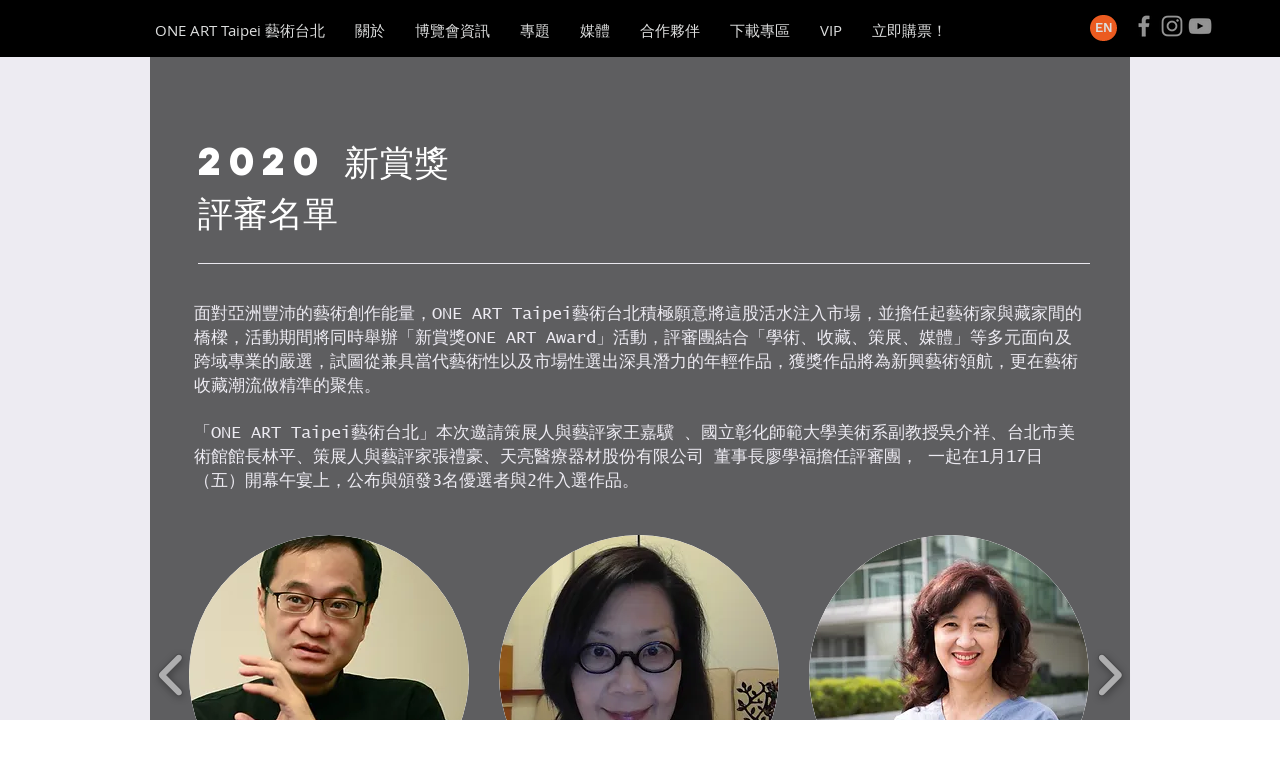

--- FILE ---
content_type: text/javascript
request_url: https://cdn.perxona.ai/jp/prod/latest/widget/entry/poeditor_generated2.js
body_size: 303
content:
const e = "Be right back...", t = "Failed to start voice chat: Permission denied.", s = "You've been away for a while. Please click to restart.", a = "This feature is taking a short break. Please check back soon.", r = "Disclaimer", i = "Disagree", o = "Agree", n = "You must agree to the product disclaimer before using these services.", c = "Continue", _ = { agents_create_unpublished_text: e, system_chat_permission_denied_text: t, agents_conversation_started_text: s, subscription_agent_service_unavailable_text: a, storyboard_disclaimer_title: r, storyboard_disclaimer_disagree_btn: i, storyboard_disclaimer_agree_btn: o, storyboard_disclaimer_enable_text: n, storyboard_disclaimer_continue_btn: c };
export {
  s as agents_conversation_started_text,
  e as agents_create_unpublished_text,
  _ as default,
  o as storyboard_disclaimer_agree_btn,
  c as storyboard_disclaimer_continue_btn,
  i as storyboard_disclaimer_disagree_btn,
  n as storyboard_disclaimer_enable_text,
  r as storyboard_disclaimer_title,
  a as subscription_agent_service_unavailable_text,
  t as system_chat_permission_denied_text
};
